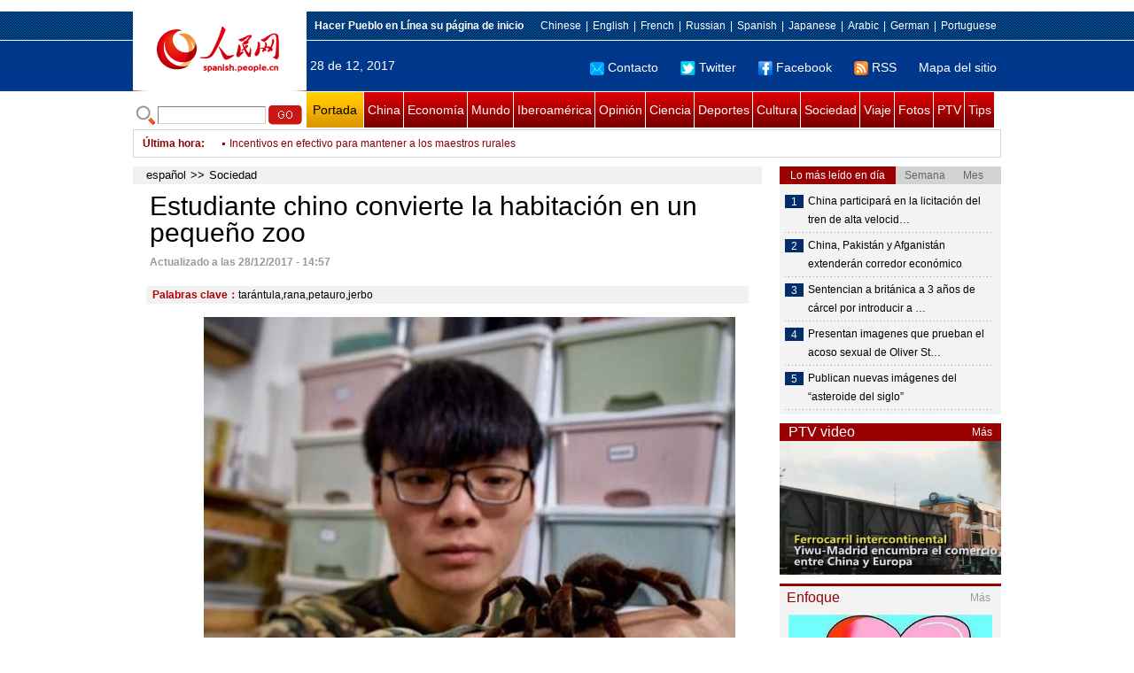

--- FILE ---
content_type: text/html
request_url: http://spanish.peopledaily.com.cn/n3/2017/1228/c31614-9309575.html
body_size: 9775
content:
<!DOCTYPE html PUBLIC "-//W3C//DTD XHTML 1.0 Transitional//EN" "http://www.w3.org/TR/xhtml1/DTD/xhtml1-transitional.dtd">

<html xmlns="http://www.w3.org/1999/xhtml">

<head>

<meta http-equiv="content-type" content="text/html;charset=UTF-8"/>

<meta http-equiv="Content-Language" content="utf-8" />

<meta content="all" name="robots" />

<title>Estudiante chino convierte la habitación en un pequeño zoo</title>

<meta name="copyright" content="" />

<meta name="description" content="Fuzhou, 28/12/2017 (El Pueblo en Línea) -Bai Chengchi, de 22 años, estudiante de la Universidad de" />

<meta name="keywords" content="tarántula,rana,petauro,jerbo" />

<meta name="filetype" content="0">

<meta name="publishedtype" content="1">

<meta name="pagetype" content="1">

<meta name="catalogs" content="F_31614">

<meta name="contentid" content="F_9309575">

<meta name="publishdate" content="2017-12-28">

<meta name="author" content="F_200808">

<meta name="source" content="Fuente：Pueblo en Línea Originales">

<meta name="editor" content="F_200808">

<meta name="sourcetype" content="10">

<meta http-equiv="X-UA-Compatible" content="IE=EmulateIE7" />

<link href="/img/2011spanishpd/page.css" type="text/css" rel="stylesheet" media="all" />

<script src="/img/2011spanishpd/list.js" language="javascript" type="text/javascript"></script>

<script src="/img/2011spanishpd/effect.js" language="javascript" type="text/javascript"></script>

<script language="javascript" type="text/javascript">

function addfavor(url,title) {

if(confirm("\n网址："+url+"\n确定添加收藏?")){

var ua = navigator.userAgent.toLowerCase();

if(ua.indexOf("msie 8")>-1){

external.AddToFavoritesBar(url,title);//IE8

}else{

try {

window.external.addFavorite(url, title);

} catch(e) {

try {

window.sidebar.addPanel(title, url, "");//firefox

} catch(e) {

alert("加入收藏失败，请使用Ctrl+D进行添加");

}

}

}

}

return false;

}

</script>

</head>

<body>

<!--ad-->



<!--nav-->

<div class="nav clear">

	<div class="w980 clear">

		<div class="nav01_left fl"><img src="/img/2011spanishpd/images/logo.jpg" alt="" /></div>

    	<div class="nav01_right fr">

        	<p class="one clear"><span><a style=cursor:hand onclick=this.style.behavior='url(#default#homepage)';this.setHomePage('http://spanish.peopledaily.com.cn/')><b>Hacer&nbsp;Pueblo&nbsp;en&nbsp;Línea&nbsp;su&nbsp;página&nbsp;de&nbsp;inicio</b></font></a></span><em><a href="http://www.people.com.cn/" target="_blank">Chinese</a>|<a href="http://english.peopledaily.com.cn/" target="_blank">English</a>|<a href="http://french.peopledaily.com.cn/" target="_blank">French</a>|<a href="http://russian.people.com.cn/" target="_blank">Russian</a>|<a href="http://spanish.peopledaily.com.cn/" target="_blank">Spanish</a>|<a href="http://j.people.com.cn/" target="_blank">Japanese</a>|<a href="http://arabic.people.com.cn/" target="_blank">Arabic</a>|<a href="http://german.people.com.cn/" target="_blank">German</a>|<a href="http://portuguese.people.com.cn/" target="_blank">Portuguese</a></em></p>

            <p class="two clear"><span>28 de 12, 2017</span><em><a href="mailto:master@cnwriter.com.cn"><img src="/img/2011spanishpd/images/icon1.gif" alt="" />Contacto</a></a><a href="http://Twitter.com" target="_blank"><img src="/img/2011spanishpd/images/icon2.gif" alt="" />Twitter</a><a href="www.facebook.com" target="_blank"><img src="/img/2011spanishpd/images/icon3.gif" alt="" />Facebook</a><a href="b" target="_blank"><img src="/img/2011spanishpd/images/icon4.gif" alt="" />RSS</a><a href="http://spanish.peopledaily.com.cn/31616/7783762.html" target="_blank">Mapa del sitio</a></em></p>

        </div>

    </div>

</div>

<div class="w980 nav02 clear">

	<div><form action="http://search.people.com.cn/language/search.do" name="searchForm" method="post"  target="_blank">
	<input type="hidden" name="dateFlag" value="false" />
	<input type="hidden" name="siteName" value="spanish" />
	<input type="hidden" name="pageNum" value="1" />
&nbsp;<img src="/img/2011spanishpd/images/icon5.gif" alt="" />&nbsp;<input name="keyword" id="keyword" type="text" class="one" value="" />&nbsp;<input type="image" name="button" id="button" value="search" src="/img/2011spanishpd/images/icon6.gif" />
</form></div>

    <p><a href="http://spanish.peopledaily.com.cn/" target="_blank" class="one">Portada</a><a href="http://spanish.peopledaily.com.cn/31621/index.html" target="_blank">China</a><a href="http://spanish.peopledaily.com.cn/31620/index.html" target="_blank">Economía</a><a href="http://spanish.peopledaily.com.cn/31618/index.html" target="_blank">Mundo</a><a href="http://spanish.peopledaily.com.cn/31617/index.html" target="_blank">Iberoamérica</a><a href="http://spanish.peopledaily.com.cn/31619/index.html" target="_blank">Opinión</a><a href="http://spanish.peopledaily.com.cn//92121/index.html" target="_blank">Ciencia</a><a href="http://spanish.peopledaily.com.cn/31615/index.html" target="_blank">Deportes</a><a href="http://spanish.peopledaily.com.cn//92122/index.html" target="_blank">Cultura</a><a href="http://spanish.peopledaily.com.cn/31614/index.html" target="_blank">Sociedad</a><a href="http://spanish.peopledaily.com.cn/204699/index.html" target="_blank">Viaje</a><a href="http://spanish.peopledaily.com.cn/31613/index.html" target="_blank">Fotos</a><a href="http://spanish.peopledaily.com.cn//101336/index.html" target="_blank">PTV</a><a href="http://spanish.peopledaily.com.cn/205763/index.html" target="_blank">Tips</a></p>

</div>

<!--new-->

<div class="width978 news clear">

	<div class="news_left">

    	<b><a href="http://spanish.peopledaily.com.cn/102262/index.html">&Uacute;ltima hora</a>:&nbsp;&nbsp;</b>
        <div id="listmar">
        	<ul><li><a href='/n3/2017/1228/c31614-9309581.html' target=_blank>El Festival del Hielo y la Nieve se inaugura en Jilin</a></li>
<li><a href='/n3/2017/1228/c31614-9309575.html' target=_blank>Estudiante chino convierte la habitación en un pequeño zoo</a></li>
<li><a href='/n3/2017/1228/c31614-9309572.html' target=_blank>Incentivos en efectivo para mantener a los maestros rurales</a></li>
<li><a href='/n3/2017/1228/c31620-9309549.html' target=_blank>Crecimiento de ferrocarril urbano sobre la vía rápida</a></li>
<li><a href='/n3/2017/1228/c31621-9309539.html' target=_blank>China trabajará con Malaui para reforzar relaciones amistosas y de cooperación, dice presidente chino</a></li>
<li><a href='/n3/2017/1228/c31619-9309538.html' target=_blank>COMENTARIO: Es hora de poner fin a mentalidad de "amenaza china"</a></li>
<li><a href='/n3/2017/1228/c31621-9309534.html' target=_blank>La experiencia de China ayuda a África</a></li>
<li><a href='/n3/2017/1228/c31621-9309530.html' target=_blank>Beijing se prepara para la Exposición Hortícola Internacional de 2019</a></li>
<li><a href='/n3/2017/1228/c31620-9309528.html' target=_blank>Empresas de bicicletas compartidas se enfrentan a la devolución del depósito</a></li>
<li><a href='/n3/2017/1228/c31614-9309527.html' target=_blank>Expiden las primeras tarjetas de identificación de WeChat en China</a></li>

</ul>
        </div>

    </div>

    <div class="news_right"></div>

    <script type="text/javascript">

	<!--   

	new simpleScroll("listmar",25,10,1);   

	-->

    </script>

</div>

<!--d2-->

<div class="w980 p2_content clearfix">

  	<div class="p2_left d2_left text_left fl">

    	<h6 class="d2_nav2"><a href="http://spanish.peopledaily.com.cn/" class="clink">español</a>&gt;&gt;<a href="http://spanish.peopledaily.com.cn/31614/" class="clink">Sociedad</a></h6>

      	<h1>Estudiante chino convierte la habitación en un pequeño zoo</h1>

        <div class="text_1 clear"><span>Actualizado a las 28/12/2017 - 14:57</span></div>

        <div class="text_2 clear"></div>

        <div class="text_3 clear"><b>Palabras clave：</b>tarántula,rana,petauro,jerbo</div>

        <div class="text_4 clear"><table width='450' cellspacing=0 cellpadding=3 align=center><tr><td align='center'><a href="/n3/2017/1228/c31614-9309575-2.html"><img src="/NMediaFile/2017/1228/FOREIGN201712281450000099050286191.jpg" alt="Estudiante chino convierte la habitación en un pequeño zoo"></a></td></tr><tr><td class="picdesc" align=center><font color='#000000'>Estudiante chino convierte la habitación en un pequeño zoo</font></td></tr></table></div>

        <p>
	<strong>Fuzhou, 28/12/2017 (El Pueblo en Línea) -</strong>Bai Chengchi, de 22 años, estudiante de la Universidad de Agricultura y Silvicultura de Fujian, ha transformado su habitación alquilada en un pequeño zoológico que alberga muchos animales raros como petauros, ranas toro, tarántulas, salamancas y jerbos. Bai, oriundo de Guizhou,le tenía miedo a las orugas, pero ahora le encanta vivir con ellas. [Foto: proporcionada]</p>
<br><center><a href="/n3/2017/1228/c31614-9309575.html" class="common_current_page">【1】</a><a href="/n3/2017/1228/c31614-9309575-2.html" class="abl2">【2】</a><a href="/n3/2017/1228/c31614-9309575-3.html" class="abl2">【3】</a><a href="/n3/2017/1228/c31614-9309575-4.html" class="abl2">【4】</a><a href="/n3/2017/1228/c31614-9309575-5.html" class="abl2">【5】</a><a href="/n3/2017/1228/c31614-9309575-6.html" class="abl2">【6】</a><a href="/n3/2017/1228/c31614-9309575-7.html" class="abl2">【7】</a><a href="/n3/2017/1228/c31614-9309575-8.html" class="abl2">【8】</a><a href="/n3/2017/1228/c31614-9309575-9.html" class="abl2">【9】</a><a href="/n3/2017/1228/c31614-9309575-10.html" class="abl2">【10】</a><a href="/n3/2017/1228/c31614-9309575-11.html" class="abl2">【11】</a><a href="/n3/2017/1228/c31614-9309575-12.html" class="abl2">【12】</a><a href="/n3/2017/1228/c31614-9309575-13.html" class="abl2">【13】</a><a href="/n3/2017/1228/c31614-9309575-14.html" class="abl2">【14】</a><a href="/n3/2017/1228/c31614-9309575-15.html" class="abl2">【15】</a></center><br><center><table border="0" align="center" width="40%"><tr><td width="50%" align="center"><a href="/n3/2017/1228/c31614-9309575-2.html"><img src="/img/page/next_sp.jpg" border="0"></a></td></tr></table></center>

        <div class="text_4 clear"></div>
        
        <div class="wb_6 clearfix">
        	<h2>Comentario</h2>
        	<form action="http://103.42.76.205/spain/index.php/Comment/insercomment" id="form" name="form" method="post" accept-charset="utf-8">
            <input type = "hidden" name = "type" value = "0">
            <input type = "hidden" name = "news_id" id = "news_id" value = "9309575">
            <input type = "hidden" name = "news_url" value = "http://spanish.peopledaily.com.cn/n3/2017/1228/c31614-9309575.html">
            <input type = "hidden" name = "news_title" value = 'Estudiante chino convierte la habitación en un pequeño zoo'>
            <input type = "hidden" name = "node_id" value = "31614">
        	<ul>
            	<li>Nombre de usuario <input type="text"  name="uid" id="uid" class="on" /></li>
                <li><textarea  name="comment" id="comment" cols="45" rows="5"></textarea></li>
                <li class="on"><img src="/img/2011spanishpd/images/icon_chake.gif" alt="" onclick="chake_submit()" />&nbsp;&nbsp;&nbsp;&nbsp;<a href="http://103.42.76.205/spain/index.php/comment/netuser/9309575" target="_blank">Leer todos los comentarios</a></li>
            </ul>
            </form>
        </div>
        <div class="ly_11 clearfix">
      		
      	</div>
        
        <div class="ipc_none clearfix">
        <ul class="ipc_none_pic01 clear clearfix"><li><a href="/n3/2017/0817/c31614-9256746.html" target="_blank"><img src="/NMediaFile/2017/0817/FOREIGN201708171554000123575882871.jpg" width="160" height="105" alt="Sillitas para esperar el autobús, &#13;la última invención en una economía compartida"></a><a href="/n3/2017/0817/c31614-9256746.html" target="_blank">Sillitas para esperar el autobús, 
la última invención en una economía compartida</a></li>
<li><a href="/n3/2017/0817/c92121-9256706.html" target="_blank"><img src="/NMediaFile/2017/0817/FOREIGN201708171450000376261582229.jpg" width="160" height="105" alt="Se filtra por error el sexto episodio&#13; de «Juego de Tronos»"></a><a href="/n3/2017/0817/c92121-9256706.html" target="_blank">Se filtra por error el sexto episodio
 de «Juego de Tronos»</a></li>
<li><a href="/n3/2017/0818/c92121-9257202.html" target="_blank"><img src="/NMediaFile/2017/0818/FOREIGN201708181316000558321436643.jpg" width="160" height="105" alt="Un robot monje aprende a hablar inglés"></a><a href="/n3/2017/0818/c92121-9257202.html" target="_blank">Un robot monje aprende a hablar inglés</a></li>
<li><a href="/n3/2017/0815/c31621-9255258.html" target="_blank"><img src="/NMediaFile/2017/0815/FOREIGN201708150838000489207630906.jpg" width="160" height="105" alt="Se estrena el documental &#13;sobre “mujeres de consuelo” de China"></a><a href="/n3/2017/0815/c31621-9255258.html" target="_blank">Se estrena el documental 
sobre “mujeres de consuelo” de China</a></li>
<li><a href="/n3/2017/0816/c31621-9256175.html" target="_blank"><img src="/NMediaFile/2017/0816/FOREIGN201708161537000524699816035.jpg" width="160" height="105" alt="57 universidades chinas &#13;entre las 500 mejores del mundo"></a><a href="/n3/2017/0816/c31621-9256175.html" target="_blank">57 universidades chinas 
entre las 500 mejores del mundo</a></li>
<li><a href="/n3/2017/0817/c31620-9256748.html" target="_blank"><img src="/NMediaFile/2017/0817/FOREIGN201708171558000024722352820.jpg" width="160" height="105" alt="Las 10 cadenas hoteleras &#13;más grandes del mundo"></a><a href="/n3/2017/0817/c31620-9256748.html" target="_blank">Las 10 cadenas hoteleras 
más grandes del mundo</a></li>
<li><a href="/n3/2017/0817/c31614-9256758.html" target="_blank"><img src="/NMediaFile/2017/0817/FOREIGN201708171614000518971400922.jpeg" width="160" height="105" alt="¿Cuánto paga un residente extranjero&#13; por un alquiler en Beijing?"></a><a href="/n3/2017/0817/c31614-9256758.html" target="_blank">¿Cuánto paga un residente extranjero
 por un alquiler en Beijing?</a></li>
<li><a href="/n3/2017/0818/c31614-9257239.html" target="_blank"><img src="/NMediaFile/2017/0818/FOREIGN201708181408000509873548463.jpg" width="160" height="105" alt="Un graduado de Tsinghua convierte &#13;la cría del esturión cuchara en una mina de oro"></a><a href="/n3/2017/0818/c31614-9257239.html" target="_blank">Un graduado de Tsinghua convierte 
la cría del esturión cuchara en una mina de oro</a></li>
<li><a href="/n3/2017/0818/c92122-9257248.html" target="_blank"><img src="/NMediaFile/2017/0818/FOREIGN201708181428000110084442905.jpg" width="160" height="105" alt="La dedicación de una niña &#13;al arte de la Ópera de Pekín"></a><a href="/n3/2017/0818/c92122-9257248.html" target="_blank">La dedicación de una niña 
al arte de la Ópera de Pekín</a></li>
</ul>
        </div>

        <div class="pt10 text_5 clear"><a href="#" onclick="window.print();"><img src="/img/2011spanishpd/images/icon8.gif" alt="" />Imprimir</a><a href="javascript:;" onclick="javascript:addfavor('/n3/2017/1228/c31614-9309575.html

','Estudiante&nbsp;chino&nbsp;convierte&nbsp;la&nbsp;habitación&nbsp;en&nbsp;un&nbsp;pequeño&nbsp;zoo');"><img src="/img/2011spanishpd/images/icon9.gif" alt="" />Favorito</a><a target=_blank href="mailto:spanish@people.cn"><img src="/img/2011spanishpd/images/icon10.gif" alt="" />Corregir</a><a href="mailto:spanish@people.cn"><img src="/img/2011spanishpd/images/icon11.gif" alt="" />e-mail</a><b><a href="http://posts.people.com.cn/bbs_new/app/src/main/?action=list&amp;bid=5956850&amp;channel_id=31614&amp;id=9309575&amp;lang=spanish" target="_blank">Comentarios</a></b></div>

        <div class="p2_3 text_6 clear">

        	<div class="rollBox2 clear">

     			<div class="LeftBotton2" onmousedown="ISL_GoUp2()" onmouseup="ISL_StopUp2()" onmouseout="ISL_StopUp2()"></div>

     			<div class="Cont2" id="ISL_Cont2">

      			<div class="ScrCont2">

       			<div id="List3">

            		<div class="pic2"><a href="/n3/2017/1228/c31617-9309426.html" target=_blank><img src="/NMediaFile/2017/1228/FOREIGN201712280917000165040857822.jpg" width="143" height="108" alt="Las 10 noticias más importantes de América Latina y el Caribe en 2017"/></a><a href="/n3/2017/1228/c31617-9309426.html" target=_blank>Las 10 noticias más importantes de América Latina y el Caribe en 2017</a></div>
<div class="pic2"><a href="/n3/2017/1227/c31617-9308974.html" target=_blank><img src="/NMediaFile/2017/1227/FOREIGN201712271033000458593042270.jpg" width="143" height="108" alt="Ex presidente peruano Fujimori agradece indulto humanitario"/></a><a href="/n3/2017/1227/c31617-9308974.html" target=_blank>Ex presidente peruano Fujimori agradece indulto humanitario</a></div>
<div class="pic2"><a href="/n3/2017/1226/c92122-9308658.html" target=_blank><img src="/NMediaFile/2017/1226/FOREIGN201712261530000412692340915.jpg" width="143" height="108" alt="Dibujos a plumilla creados por un anciano de Lanxi embellecen las redes sociales chinas"/></a><a href="/n3/2017/1226/c92122-9308658.html" target=_blank>Dibujos a plumilla creados por un anciano de Lanxi embellecen las redes sociales chinas</a></div>
<div class="pic2"><a href="/n3/2017/1226/c92122-9308647.html" target=_blank><img src="/NMediaFile/2017/1226/FOREIGN201712261522000434755449191.jpg" width="143" height="108" alt="Vívidas esculturas de masa inspiradas en el zodiaco chino saludan el año nuevo"/></a><a href="/n3/2017/1226/c92122-9308647.html" target=_blank>Vívidas esculturas de masa inspiradas en el zodiaco chino saludan el año nuevo</a></div>
<div class="pic2"><a href="/n3/2017/1226/c92121-9308578.html" target=_blank><img src="/NMediaFile/2017/1226/FOREIGN201712261344000397710048446.jpg" width="143" height="108" alt="China lanza satélites de detección remota"/></a><a href="/n3/2017/1226/c92121-9308578.html" target=_blank>China lanza satélites de detección remota</a></div>
<div class="pic2"><a href="/n3/2017/1225/c92122-9308304.html" target=_blank><img src="/NMediaFile/2017/1225/FOREIGN201712251625000394969009610.bmp" width="143" height="108" alt="Exposición de arte contemporáneo colombiano en Beijing cierra el año con broche de oro"/></a><a href="/n3/2017/1225/c92122-9308304.html" target=_blank>Exposición de arte contemporáneo colombiano en Beijing cierra el año con broche de oro</a></div>
<div class="pic2"><a href="/n3/2017/1225/c92122-9308238.html" target=_blank><img src="/NMediaFile/2017/1225/FOREIGN201712251459000232017618680.jpg" width="143" height="108" alt="Perdura la antigua tradición de coser zapatos con cabeza de tigre en China"/></a><a href="/n3/2017/1225/c92122-9308238.html" target=_blank>Perdura la antigua tradición de coser zapatos con cabeza de tigre en China</a></div>
<div class="pic2"><a href="/n3/2017/1222/c92122-9307552.html" target=_blank><img src="/NMediaFile/2017/1222/FOREIGN201712221029000554609003845.jpg" width="143" height="108" alt="Festival de Circo de China cancela espectáculos de animales por creciente conciencia pública"/></a><a href="/n3/2017/1222/c92122-9307552.html" target=_blank>Festival de Circo de China cancela espectáculos de animales por creciente conciencia pública</a></div>
<div class="pic2"><a href="/n3/2017/1222/c31617-9307413.html" target=_blank><img src="/NMediaFile/2017/1222/FOREIGN201712220854000430945766898.jpg" width="143" height="108" alt="Presidentes del Mercosur ratifican en Brasil prioridad de acuerdo de libre comercio con UE"/></a><a href="/n3/2017/1222/c31617-9307413.html" target=_blank>Presidentes del Mercosur ratifican en Brasil prioridad de acuerdo de libre comercio con UE</a></div>



            	</div>

				<div id="List4"></div>

      			</div>

				</div>

				<div class="RightBotton2" onmousedown="ISL_GoDown2()" onmouseup="ISL_StopDown2()" onmouseout="ISL_StopDown2()"></div> 

			</div>

        	<script language="javascript" type="text/javascript"> 

<!-- 

//图片滚动列表 mengjia 070816 

var Speed2 = 10; //速度(毫秒) 

var Space2 = 5; //每次移动(px) 

var PageWidth2 = 162; //翻页宽度 

var fill2 = 0; //整体移位 

var MoveLock2 = false; 

var MoveTimeObj2; 

var Comp2 = 0; 

var AutoPlayObj2 = null; 

GetObj("List4").innerHTML = GetObj("List3").innerHTML; 

GetObj('ISL_Cont2').scrollLeft = fill2; 

GetObj("ISL_Cont2").onmouseover = function(){clearInterval(AutoPlayObj2);} 

GetObj("ISL_Cont2").onmouseout = function(){AutoPlay2();} 

AutoPlay2(); 

function GetObj(objName){if(document.getElementById){return eval('document.getElementById("'+objName+'")')}else{return eval('document.all.'+objName)}} 

function AutoPlay2(){ //自动滚动 

clearInterval(AutoPlayObj2); 

AutoPlayObj2 = setInterval('ISL_GoDown2();ISL_StopDown2();',5000); //间隔时间 

} 

function ISL_GoUp2(){ //上翻开始 

if(MoveLock2) return; 

clearInterval(AutoPlayObj2); 

MoveLock2 = true; 

MoveTimeObj2 = setInterval('ISL_ScrUp2();',Speed2); 

} 

function ISL_StopUp2(){ //上翻停止 

clearInterval(MoveTimeObj2); 

if(GetObj('ISL_Cont2').scrollLeft % PageWidth2 - fill2 != 0){ 

Comp2 = fill2 - (GetObj('ISL_Cont2').scrollLeft % PageWidth2); 

CompScr2(); 

}else{ 

MoveLock2 = false; 

} 

AutoPlay(); 

} 

function ISL_ScrUp2(){ //上翻动作 

if(GetObj('ISL_Cont2').scrollLeft <= 0){GetObj('ISL_Cont2').scrollLeft = GetObj('ISL_Cont2').scrollLeft + GetObj('List3').offsetWidth} 

GetObj('ISL_Cont2').scrollLeft -= Space2 ; 

} 

function ISL_GoDown2(){ //下翻 

clearInterval(MoveTimeObj2); 

if(MoveLock2) return; 

clearInterval(AutoPlayObj2); 

MoveLock2 = true; 

ISL_ScrDown2(); 

MoveTimeObj2 = setInterval('ISL_ScrDown2()',Speed2); 

} 

function ISL_StopDown2(){ //下翻停止 

clearInterval(MoveTimeObj2); 

if(GetObj('ISL_Cont2').scrollLeft % PageWidth2 - fill2 != 0 ){ 

Comp2 = PageWidth2 - GetObj('ISL_Cont2').scrollLeft % PageWidth2 + fill2; 

CompScr2(); 

}else{ 

MoveLock2 = false; 

} 

AutoPlay2(); 

} 

function ISL_ScrDown2(){ //下翻动作 

if(GetObj('ISL_Cont2').scrollLeft >= GetObj('List3').scrollWidth){GetObj('ISL_Cont2').scrollLeft = GetObj('ISL_Cont2').scrollLeft - GetObj('List3').scrollWidth;} 

GetObj('ISL_Cont2').scrollLeft += Space2 ; 

} 

function CompScr2(){ 

var num2; 

if(Comp2 == 0){MoveLock2 = false;return;} 

if(Comp2 < 0){ //上翻 

if(Comp2 < -Space2){ 

   Comp2 += Space2; 

   num2 = Space2; 

}else{ 

   num2 = -Comp2; 

   Comp2 = 0; 

} 

GetObj('ISL_Cont2').scrollLeft -= num2; 

setTimeout('CompScr2()',Speed2); 

}else{ //下翻 

if(Comp2 > Space2){ 

   Comp2 -= Space2; 

   num2 = Space2; 

}else{ 

   num2 = Comp2; 

   Comp2 = 0; 

} 

GetObj('ISL_Cont2').scrollLeft += num2; 

setTimeout('CompScr2()',Speed2); 

} 

} 

//-->

</script>

        </div>

        <div class="text_7 clear">

        	<h3><h3>Noticias relacionadas:</h3></h3>

            <ul class="list_14 clear"><li><a href="/n3/2017/0704/c92121-9237062.html" target=_blank>Nuevo&nbsp;estudio&nbsp;destaca&nbsp;que&nbsp;la&nbsp;extinción&nbsp;de&nbsp;los&nbsp;dinosaurios&nbsp;benefició&nbsp;a&nbsp;las&nbsp;ranas</a></li><li><a href="/n3/2016/1018/c31614-9128986.html" target=_blank>Investigan&nbsp;muerte&nbsp;de&nbsp;miles&nbsp;de&nbsp;ranas&nbsp;gigantes&nbsp;en&nbsp;Perú</a></li><li><a href="/n3/2016/0608/c31614-9069774.html" target=_blank>El&nbsp;veneno&nbsp;de&nbsp;la&nbsp;tarántula&nbsp;ayudará&nbsp;a&nbsp;tratar&nbsp;el&nbsp;alzhéimer</a></li><li><a href="/n3/2016/0309/c92121-9027426.html" target=_blank>Descubren&nbsp;una&nbsp;nueva&nbsp;especie&nbsp;de&nbsp;rana&nbsp;en&nbsp;Colombia</a></li><li><a href="/n/2015/0902/c31614-8944848.html" target=_blank>La&nbsp;famosa&nbsp;rana&nbsp;René&nbsp;de&nbsp;los&nbsp;muppets&nbsp;ya&nbsp;tiene&nbsp;un&nbsp;nuevo&nbsp;amor</a></li><li><a href="/n/2015/0810/c31614-8933702.html" target=_blank>El&nbsp;hipnotizador&nbsp;de&nbsp;animales&nbsp;de&nbsp;China</a></li><li><a href="/n/2015/0805/c92122-8931529.html" target=_blank>Los&nbsp;muppets&nbsp;Peggy&nbsp;la&nbsp;cerdita&nbsp;y&nbsp;la&nbsp;rana&nbsp;René&nbsp;se&nbsp;divorcian</a></li><li><a href="/n/2015/0428/c92121-8884637.html" target=_blank>Redescubren&nbsp;la&nbsp;famosa&nbsp;&quot;rana&nbsp;cristal&quot;</a></li><li><a href="/n/2015/0105/c92121-8831596.html" target=_blank>Científicos&nbsp;descubrieron&nbsp;una&nbsp;rana&nbsp;que&nbsp;da&nbsp;a&nbsp;luz&nbsp;renacuajos</a></li><li><a href="/n/2014/1119/c31614-8810975.html" target=_blank>Jugo&nbsp;de&nbsp;rana,&nbsp;una&nbsp;extraña&nbsp;bebida&nbsp;peruana</a></li></ul>

        </div>

  	</div>

    <div class="p2_right fr">

    	<div class="clear"><img src="/img/2011spanishpd/images/line250a.gif" alt="" /></div>

    	<div class="ph_list clear">

        	<ol>

            	<li class="one" style="cursor:pointer;" id="ba_1" onmouseover="swapAon(1)">Lo más leído en día</li>

                <li style="cursor:pointer;" id="ba_2" onmouseover="swapAon(2)">Semana</li>

                <li style="cursor:pointer;" id="ba_3" onmouseover="swapAon(3)">Mes</li>

            </ol>

    		<ul id="bb_1" style="display:block;">

				<li><span>1</span><a href="/n3/2017/1227/c31620-9309056.html" title="China participará en la licitación del tren de alta velocidad Singapur-Malasia" target="_blank">China participará en la licitación del tren de alta velocid…</a></li><li><span>2</span><a href="/n3/2017/1227/c31621-9308976.html" target="_blank">China, Pakistán y Afganistán extenderán corredor económico</a></li><li><span>3</span><a href="/n3/2017/1227/c31618-9308800.html" title="Sentencian a británica a 3 años de cárcel por introducir a Egipto analgésicos restringidos" target="_blank">Sentencian a británica a 3 años de cárcel por introducir a …</a></li><li><span>4</span><a href="/n3/2017/1227/c92122-9308960.html" title="Presentan imagenes que prueban el acoso sexual de Oliver Stone a Salma Hayek" target="_blank">Presentan imagenes que prueban el acoso sexual de Oliver St…</a></li><li><span>5</span><a href="/n3/2017/1227/c92121-9308991.html" target="_blank">Publican nuevas imágenes del “asteroide del siglo”</a></li>

			</ul>

            <ul id="bb_2" style="display:none;">

            	<li><span>1</span><a href="/n3/2017/1226/c92121-9308532.html" target="_blank">Apple admite su boicot contra los iPhones antiguos</a></li><li><span>2</span><a href="/n3/2017/1225/c92122-9308304.html" title="Exposición de arte contemporáneo colombiano en Beijing cierra el año con broche de oro" target="_blank">Exposición de arte contemporáneo colombiano en Beijing cierra el año con broche…</a></li><li><span>3</span><a href="/n3/2017/1225/c92121-9308167.html" target="_blank">Revelan la razón de la aparente falta de agua en Marte</a></li><li><span>4</span><a href="/n3/2017/1226/c31614-9308575.html" target="_blank">Factura eléctrica de 284.000 millones de dólares para una mujer de Pennsylvania</a></li><li><span>5</span><a href="/n3/2017/1221/c92121-9307022.html" target="_blank">La NASA planea ya el primer viaje interestelar de la Historia</a></li>

			</ul>

            <ul id="bb_3" style="display:none;">

				<li><span>1</span><a href="/n3/2017/1212/c31614-9303322.html" target="_blank">Pasajera de Southwest Airlines amenaza con &quot;matar a todos en el avión&quot;</a></li><li><span>2</span><a href="/n3/2017/1226/c92121-9308532.html" target="_blank">Apple admite su boicot contra los iPhones antiguos</a></li><li><span>3</span><a href="/n3/2017/1225/c92122-9308304.html" title="Exposición de arte contemporáneo colombiano en Beijing cierra el año con broche de oro" target="_blank">Exposición de arte contemporáneo colombiano en Beijing cierra el año con broche…</a></li><li><span>4</span><a href="/n3/2017/1225/c92121-9308167.html" target="_blank">Revelan la razón de la aparente falta de agua en Marte</a></li><li><span>5</span><a href="/n3/2017/1218/c92121-9305407.html" title="Experta mexicana busca convertir dióxido de carbono en piedra como alternativa para combatir contaminación" target="_blank">Experta mexicana busca convertir dióxido de carbono en piedra como alternativa …</a></li>

			</ul>

	    </div>

        <div class="clear"><img src="/img/2011spanishpd/images/line250a.gif" alt="" /></div>

        <h3 class="p2_6 clear"><span>PTV video</span><a href="http://spanish.peopledaily.com.cn//101336/index.html" target="_blank">Más</a></h3>
        <div class="clear"><a href="http://spanish.peopledaily.com.cn/n3/2017/1211/c101336-9302886.html" target=_blank><img src="/NMediaFile/2017/1211/FOREIGN201712111113525662522725705.jpg" width="250" height="151"/></a>
</div>

        <div class="clear"><img src="/img/2011spanishpd/images/line250a.gif" alt="" /></div>

      	<h3 class="p2_4 clear"><span>Enfoque</span><a href="http://spanish.peopledaily.com.cn/100751/index.html" target="_blank">Más</a></h3><p class="p2_7 clear"><a href="http://spanish.peopledaily.com.cn/n3/2017/1227/c31619-9309005.html" target=_blank><img src="/NMediaFile/2017/1227/FOREIGN201712271033150767998095946.jpg" width="230" height="160"/></a>


        <ul class="pt10 list_13 clear"><li><a href='/n3/2017/1227/c31619-9309005.html' target=_blank>Se han logrado numerosos pequeños objetivos para el bienestar del pueblo en 2017, ¿cuales son los que te benefician?</a></li>
<li><a href='/n3/2017/1222/c92121-9307564.html' target=_blank>Los 10 logros científicos más importantes de China en 2017</a></li>
<li><a href='/n3/2017/1225/c31619-9308237.html' target=_blank>La cuestión nuclear</a></li>
<li><a href='/n3/2017/1222/c92122-9307646.html' target=_blank>Liu Cixin gana el Premio Ignotus de España</a></li>
<li><a href='/n3/2017/1221/c92122-9307138.html' target=_blank>La nostalgia lleva al éxito</a></li>
<li><a href='/n3/2017/1220/c31614-9306655.html' target=_blank>Retirado de Harbin disfruta una dinámica vida después de su jubilación</a></li>
<li><a href='/n3/2017/1219/c31614-9306118.html' target=_blank>La política de “pago por contaminar” llegará pronto a todos los rincones del país</a></li>
<li><a href='/n3/2017/1218/c31620-9305661.html' target=_blank>Los inversores prevén un buen año 2018</a></li>
<li><a href='/n3/2017/1215/c31619-9305054.html' target=_blank>La opinión gráfica: ¿Los teléfonos inteligentes nos acercan?</a></li>
<li><a href='/n3/2017/1214/c92122-9304535.html' target=_blank>Publican nuevo libro sobre los refugiados judíos acogidos por China durante la Segunda Guerra Mundial</a></li>
<li><a href='/n3/2017/1213/c31614-9303979.html' target=_blank>Cada vez más chinos se identifican como parte de la clase media</a></li>
<li><a href='/n3/2017/1212/c31619-9303472.html' target=_blank>Desperdicio de nueva energía</a></li>
<li><a href='/n3/2017/1211/c92122-9302962.html' target=_blank>Examen Nacional de Entrada al Servicio Público de China: ¿Puede usted contestar estas preguntas?</a></li>
<li><a href='/n3/2017/1211/c31620-9302953.html' target=_blank>La “economía wanghong” despega en China</a></li>
<li><a href='/n3/2017/1211/c92122-9302971.html' target=_blank>Una historia ilustrada revive la tragedia de los supervivientes de la Masacre de Nanjing</a></li>
<li><a href='/n3/2017/1208/c92121-9302258.html' target=_blank>La fabricación inteligente proyecta un futuro maravilloso</a></li>
<li><a href='/n3/2017/1207/c31619-9301808.html' target=_blank>Caricatura: Publicidad falsa</a></li>
<li><a href='/n3/2017/1205/c92122-9300780.html' target=_blank>Se popularizan animaciones temáticas sobre la norma de austeridad del PCCh </a></li>
</ul>

		<div class="clear"><img src="/img/2011spanishpd/images/line250a.gif" alt="" /></div>

		

        <ol class="pb10 p3_8 clear"><li><p><a href="http://spanish.peopledaily.com.cn/32001/313501/index.html" target=_blank><img src="/NMediaFile/2017/0622/FOREIGN201706221622403527901825023.jpg" width="228" height="78"/></a></p></li>
<li><p><a href="http://spanish.peopledaily.com.cn/32001/313175/index.html" target=_blank><img src="/NMediaFile/2016/1227/FOREIGN201612271713282707105635836.jpg" width="228" height="78"/></a></p></li>
<li><p><a href="http://spanish.peopledaily.com.cn/32001/313114/index.html" target=_blank><img src="/NMediaFile/2016/1109/FOREIGN201611091716469283747511558.jpg" width="228" height="78"/></a></p></li>
<li><p><a href="http://spanish.peopledaily.com.cn/32001/312729/index.html" target=_blank><img src="/NMediaFile/2016/0805/FOREIGN201608051656490027049456269.jpg" width="228" height="78"/></a></p></li>
<li><p><a href="http://spanish.peopledaily.com.cn/32001/312872/index.html" target=_blank><img src="/NMediaFile/2016/0726/FOREIGN201607261447155257324309177.jpg" width="228" height="78"/></a></p></li>
<li><p><a href="http://spanish.peopledaily.com.cn/32001/312832/index.html" target=_blank><img src="/NMediaFile/2016/0712/FOREIGN201607121339527666793176847.jpg" width="228" height="78"/></a></p></li>
<li><p><a href="http://spanish.peopledaily.com.cn/32001/312637/index.html" target=_blank><img src="/NMediaFile/2016/0407/FOREIGN201604071112399833358401888.jpg" width="228" height="78"/></a></p></li>
<li><p><a href="http://spanish.peopledaily.com.cn/32001/312535/index.html" target=_blank><img src="/NMediaFile/2016/0324/FOREIGN201603240928292520696746144.jpg" width="228" height="78"/></a></p></li>
<li><p><a href="http://download.people.com.cn/The%20Directory%20of%20Spokerspersonsof%20China.pdf" target=_blank><img src="/NMediaFile/2015/1218/FOREIGN201512181641263092116494593.jpg" width="228" height="78"/></a></p></li>
<li><p><a href="http://spanish.peopledaily.com.cn/32001/312319/index.html" target=_blank><img src="/NMediaFile/2015/1210/FOREIGN201512101318434572472717091.jpg" width="228" height="78"/></a></p></li>
</ol>

    </div>

</div>

<!--link-->

<div class="mt10 w980 link_1 clear"><a href="http://spanish.peopledaily.com.cn/" target="_blank">Portada</a><a href="http://spanish.peopledaily.com.cn/31621/index.html" target="_blank">China</a><a href="http://spanish.peopledaily.com.cn/31620/index.html" target="_blank">Economía</a><a href="http://spanish.peopledaily.com.cn/31618/index.html" target="_blank">Mundo</a><a href="http://spanish.peopledaily.com.cn/31617/index.html" target="_blank">Iberoamérica</a><a href="http://spanish.peopledaily.com.cn/31619/index.html" target="_blank">Opinión</a><a href="http://spanish.peopledaily.com.cn//92121/index.html" target="_blank">Ciencia-Tec</a><a href="http://spanish.peopledaily.com.cn/31615/index.html" target="_blank">Deportes</a><a href="http://spanish.peopledaily.com.cn//92122/index.html" target="_blank">Cultura</a><a href="http://spanish.peopledaily.com.cn/31614/index.html" target="_blank">Sociedad</a><a href="http://spanish.peopledaily.com.cn/204699/index.html" target="_blank">Viaje</a><a href="http://spanish.peopledaily.com.cn/31613/index.html" target="_blank">Fotos</a><a href="http://spanish.peopledaily.com.cn//101336/index.html" target="_blank">PTV</a><a href="b" target="_blank">Blogs</a></div>

<div class="w980 link_2 clear"><img src="/img/2011spanishpd/images/link_1.gif" alt="" border="0" usemap="#Map" />

  <map name="Map" id="Map"><area shape="rect" coords="400,11,444,36" href="http://kr.people.com.cn/" target="_blank" alt="" /><area shape="rect" coords="315,9,354,36" href="http://russian.people.com.cn/" target="_blank" alt="" /><area shape="rect" coords="355,9,395,36" href="http://arabic.people.com.cn/" target="_blank" alt="" /><area shape="rect" coords="315,11,354,36" href="#" alt="" /><area shape="rect" coords="255,9,311,36" href="#" alt="" /><area shape="rect" coords="195,8,247,36" href="http://french.peopledaily.com.cn/" target="_blank" alt="" /><area shape="rect" coords="136,7,185,36" href="http://j.people.com.cn/" target="_blank" alt="" /><area shape="rect" coords="85,7,132,36" href="http://english.peopledaily.com.cn/" target="_blank" alt="" />

    <area shape="rect" coords="0,5,31,36" href="http://www.people.com.cn/" target="_blank" alt="人民网" />

    <area shape="rect" coords="39,6,75,36" href="http://www.people.com.cn/BIG5/" target="_blank" alt="" />

  </map>

</div>

<!--copyright-->

<div id="copyright">Copyright: Queda rigurosamente prohibida la redistribución total o parcial de los <br />
contenidos de los servicios de Pueblo en Línea sin el consentimiento expreso suyo. </div>
<script src="/img/2011english/jquery-1.7.1.min.js" type="text/javascript"></script>
<script src="/img/FOREIGN/2015/11/212722/js/jquery.cookie.js" type="text/javascript"></script>
<script type="text/javascript">
function chake_submit(){
	var uid = $('#uid').val();  
	var comment = $('#comment').val(); 
	var news_id = $('#news_id').val();

	var cookies_newsid = $.cookie(news_id);
	if (cookies_newsid == comment){
		alert('Merci d’éviter les spams.');
		return false;
	}else{
		if(uid == ''){
			alert('Choisir un pseudo');
			return false;
		}
		if(comment == ''){
		   alert('Laissez un commentaire.');
		   return false;
		}
		$.cookie(news_id, comment, { expires: 1 }); 
		document.getElementById('form').submit();  
	}
}
</script>
<script src="http://tools.people.com.cn/css/2010tianrun/webdig_test.js" language="javascript" type="text/javascript" async></script>

<img src="http://counter.people.cn:8000/d.gif?id=9309575" width=0 height=0 style="display:none;">

</body>

</html>